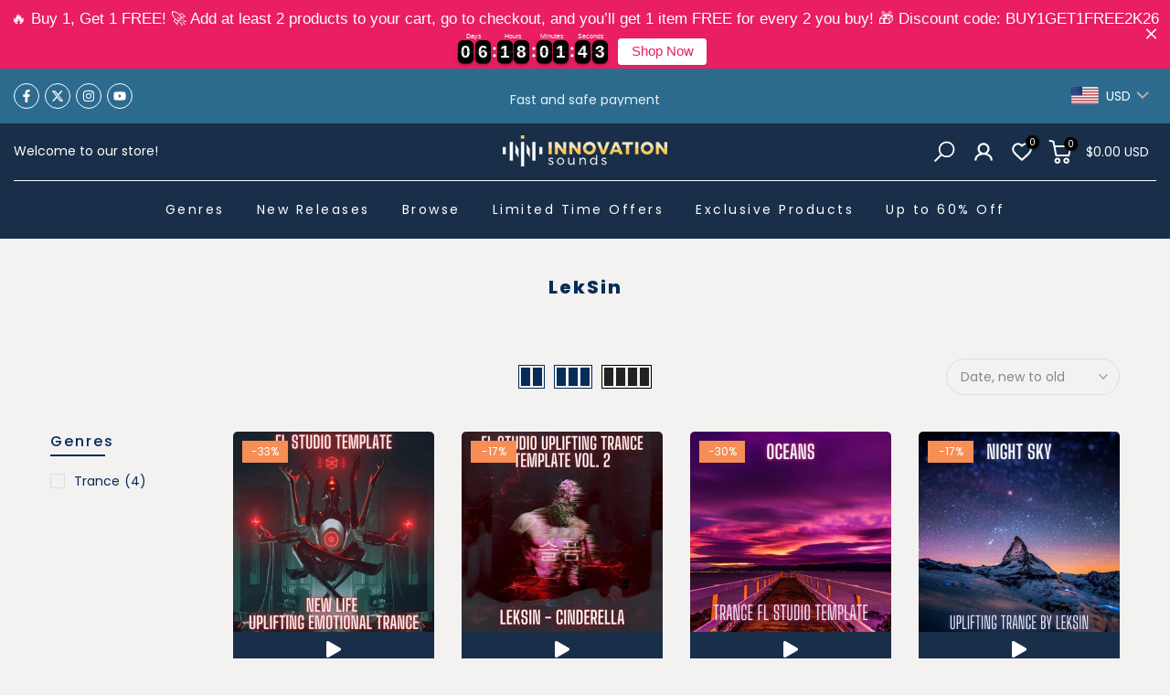

--- FILE ---
content_type: text/html; charset=UTF-8
request_url: https://www.stilyoapps.com/reconvert/reconvert_script_tags.php?shop=innovation-samples.myshopify.com&store_client_id=MWRkYjliZjM0YjA3ZDFiNWU4OGIyZTM4ZWY3OTczMzUuMzYyM2JmYjQwYTQ2MDI0YjM0Y2IzZGVjOTUyMDVjMjY%3D
body_size: -2
content:
{"result":"success","security_token":"$2y$10$J8SNojVsYlX9nzcHrK2.HOfSEvUVLUiR1GT1e5KZrNBu5AGt0S.52"}

--- FILE ---
content_type: text/css
request_url: https://innovationsounds.com/cdn/shop/t/39/assets/digiloop.css?v=40913763047109467421739713053
body_size: 2140
content:
div#dl-player{display:flex;background:#182e49;justify-content:center;width:70%;gap:20px;margin:auto;height:70px}#player-container{display:flex;position:fixed;flex-direction:column;bottom:0;width:100vw;z-index:999;background:#182e49;align-items:center}#waveSpace{width:45%;margin-right:2em;align-self:center;transition:visibility 0s,opacity .5s linear}div#player-controls{width:10%;display:flex;justify-content:center;align-items:center;padding:20px;align-self:center;height:100%}#dl-player .fa-play{display:none}#dl-sampleTitle{padding:5px 0;color:#fecc5e;display:flex;width:100%;justify-content:center;border-bottom:1px solid #f3f2f1;border-top:1px solid #f3f2f1}#dl-sampleTitle span{align-self:center}span.playingTitle{font-size:small}#player-controls i{cursor:pointer;font-size:1.5em;color:#fff}#player-controls i:hover{color:#727f8f}.init-song i{font-size:1.3em;color:#fff;padding:10px;cursor:pointer;transition:all .2s ease-in-out}.player-volume{align-self:center;padding-right:15px}.player-volume input{padding:unset!important;margin-right:2em;vertical-align:middle;cursor:pointer}#waveform wave{overflow:hidden!important}.nt_menu>li .sub-menu .sub-menu{max-height:500px;overflow:auto}#closePlayer{position:absolute;top:1;color:#fff;align-self:end;right:0;top:10px;padding-right:30px;cursor:pointer}#closePlayer i.fa{font-size:1.2em}#closePlayer i:hover{color:#727f8f}@media (max-width: 768px){#closePlayer{order:1;top:5%;right:0;padding-right:15px}#dl-sampleTitle span{order:2;width:85%;font-size:10px}#player-volume{display:none}#waveform{margin-right:unset!important}.progress-time{padding-right:unset;padding-left:20px}#dl-player{width:95%}#dl-sampleTitle{text-align:center}#player-controls{padding-right:20px}}#free-samples-main-title{font-size:40px;padding-top:10px;padding-bottom:20px;margin-bottom:-30px;text-align:center;border-bottom:1px solid #182e49}.free-samples-title{padding-left:12px}.free-samples-left{width:48%;display:inline-block}.free-samples-right{width:48%;display:inline-block;vertical-align:top}.free-samples-right input{background-color:#d3d3d3}.free-samples-right p{padding-left:12px}.free-samples-download{background-color:#2c6b8e!important}.free-samples-section{padding-top:70px;padding-bottom:70px}.separator{width:100%;height:1px;background-color:#182e49}.klaviyo-form input{font-family:Montserrat!important}@media screen and (max-width: 768px){.free-samples-left{text-align:center;width:100%;padding-bottom:50px}.free-samples-right{text-align:center;width:90%;padding-left:10%}}#free-samples-container{max-width:1160px;margin:0 auto}a.button:not(.nt_cat_lm),button:not(.single_add_to_cart_button):not(.flickity-button):not(.submit-btn),input[type=submit]{border-radius:5px}input:not([type=submit]):not([type=checkbox]),select,textarea{border-radius:5px!important}.footer__top .nt-social i{font-size:20px}.init-song{margin:0 auto}.nt_pr .product-image.pr.oh{border-radius:5px 5px 0 0}.play-title{color:#e91e63;font-weight:700}.dl-hoverplay,.dl-hoverplay2{display:flex;margin-top:-1px;width:100%;background-color:#182e49;border-radius:0 0 5px 5px;position:relative}.dl-hoverplay:hover,.dl-hoverplay2:hover{-moz-box-shadow:inset 0 0 5px #fff;-webkit-box-shadow:inset 0 0 5px #fff;box-shadow:inset 0 0 5px #fff}.init-song i:hover{transform:scale(1.2)}i.facl.facl-instagram:hover,.instagram .cb .ttip_nt .tooltip_top :hover{color:#8a3ab9}.footer-contact a:hover :not(span):not(:first-child){transform:scale(1.7);transition:.2s}body{background-color:#f3f2f1!important}.nt_se_1648799147cddd8174 .nt_pr h3.product-title{display:none}#shopify-section-mb_nav{background-color:#f3f2f1}#shopify-section-mb_nav ul li ul{background-color:#eff2f5}.mb_nav_title.pr.mb_nav_ul.flex.al_center.fl_center.active{background-color:#182e49;color:#fff;font-size:1rem}#nt_menu_canvas{background-color:#182e49}#shopify-section-mb_nav ul li ul li ul{background-color:#fff}.cus.sub-menu.calc_pos{background-color:#182e49}.nt_menu>li .sub-menu{background-color:#182e49}.nt_menu>li .sub-menu .sub-menu{background-color:#182e49}.type_mega h3.product-title,.type_mega h3.product-title>a,.type_mega h1.product_title.entry-title,.type_mega .widget .product_list_widget .product-title,.type_mega .widget .post_list_widget .article-title{color:#fff}.type_mega span.buckscc-money{color:#fff!important}.progress-time{display:flex;width:50px;justify-content:center;align-items:center;padding-right:20px;color:#fff}#shopify-section-pr_description .sp-tab-content a span,#shopify-section-pr_description .sp-tab-content span,#shopify-section-pr_description .sp-tab-content a,#shopify-section-pr_description p{color:#182e49!important;text-decoration:none!important}.nt_mini_cart .mini_cart_header{background-color:#062c59}.mini_cart_header div,.mini_cart_header i,.mini_cart_header h3{color:#fff!important;text-align:center}#wrap_des_pr p{text-decoration:none}.page-numbers.current{color:#e91e63}.breadcrumb_pr_wrap{background-color:#f3f2f1}.nt_se_1649074507d76e24f3{background-color:#f3f2f1!important}#shopify-section-1649074507d76e24f3 button{background-color:#182e49;color:#fdcb5c;transition:all .2s linear 0s}::-webkit-scrollbar{-webkit-appearance:none;width:7px}::-webkit-scrollbar-thumb{border-radius:4px;background-color:#00000080;-webkit-box-shadow:0 0 1px rgba(255,255,255,.5)}::-webkit-scrollbar-track{background-color:transparent}::-webkit-scrollbar-thumb:hover{background-color:#515151}.needsclick button{border-radius:5px!important;transition:.25s!important}.needsclick button:hover{background-color:#182e49!important;box-shadow:0 5px 5px #000c}@media only screen and (min-width: 900px){#shopify-section-1649074507d76e24f3 button:before{content:"\f061";font-family:"Font Awesome 5 Free";font-size:15px;position:absolute;display:flex;align-items:center;justify-content:center;right:30px;top:0;opacity:0;height:100%;width:40px;transition:all .2s linear 0s}#shopify-section-1649074507d76e24f3 button:hover{text-indent:-20px}#shopify-section-1649074507d76e24f3 button:hover:before{opacity:1;text-indent:0px}}.btn_owl_2 .flickity-prev-next-button{border-radius:50%!important}.needsclick input{background-color:#fff!important}@media only screen and (max-width: 768px){#shopify-section-1649166545680e4839{display:none}}@media only screen and (min-width: 768px){#shopify-section-1649166993164e17f4{display:none}}#nt_backtop span{border-radius:6px!important}#shopify-section-1648799147cddd8174 .spr-badge,#shopify-section-1648799147cddd8174 .product-info .price{display:none}.param-index{color:#fff;font-size:18px}.dl-param-index{width:100%;background-color:#182e49;border-radius:5px 5px 0 0;text-align:center}#shopify-section-1649328077b7a6f57d .nt_pr .product-image.pr.oh{border-radius:0}#shopify-section-pr_summary .dl-hoverplay,#shopify-section-pr_summary .dl-hoverplay2{width:15%;border-radius:50px}#shopify-section-pr_summary .dl-hoverplay:hover,#shopify-section-pr_summary .dl-hoverplay2:hover{-webkit-box-shadow:1px 4px 9px 1px rgba(0,0,0,.44);box-shadow:1px 4px 9px 1px #00000070}h3.product-title a:hover,a:hover{color:#e91e63}span[data-rating="0.0"]{display:none}#shopify-section-1649328077b7a6f57d .product-info{display:none}.param-index{color:#fdcb5c}.atc-slide:not(.btn_full_true) .variations_button{width:50%}#shopify-section-pr_summary .dl-hoverplay,#shopify-section-pr_summary .dl-hoverplay2{margin-right:5px;width:20%}#shopify-section-pr_summary .init-song i{font-size:1em;padding:13px}#shopify-section-1648118399e6141e91 .product-info{display:none}@media only screen and (min-width: 768px){#shopify-section-1648118399e6141e91{display:none}}@media only screen and (max-width: 768px){#shopify-section-1649328077b7a6f57d{display:none}}.variations_form .shopify-payment-button{width:80%}.top_container{width:50%;display:flex;justify-content:center;align-items:center}.dl-hoverplay2 .init-song{width:50%;display:flex;justify-content:center;border-left:1px solid}#shopify-section-pr_summary a{background-color:transparent!important}@media only screen and (max-width: 768px){.atc-slide:not(.btn_full_true) .variations_button{width:100%!important;align-items:center}#shopify-section-pr_summary{text-align:center}.flex.wrap.fl_between.al_center.price-review.mt__15.pb__10.mb__20.price_stock{justify-content:center}.pr_short_des.rtet4 p{text-align:justify}#shopify-section-pr_summary .dl-hoverplay{width:30%;margin-left:25%}}#shopify-section-pr_summary .product_meta{font-size:16px}.container.container_des{display:flex}.container_des .products.nt_products_holder.row.fl_center.row_pr_1.cdt_des_1.round_cd_false.nt_cover.ratio_nt.position_8.space_30{flex-direction:column}.des_sidebar{width:35%;margin-left:1rem;padding-left:.5rem;padding-top:40px}.container_des .col-lg-3.col-md-3.col-6.pr_animated.done.mt__30.pr_grid_item.product.nt_pr.desgin__1{max-width:unset}@media (min-width:768px){div#shopify-section-pr_description{width:65%}}.des_sidebar h3.product-title.pr.fs__14.mg__0.fwm{//display:none}@media (max-width:768px){.des_sidebar{display:none}}div#shopify-section-acc_heading,#rps_sticky_widget.rps_sticky_widget_top_right{display:none}#free-samples-container img{-webkit-box-shadow:5px 5px 15px 5px #000000;box-shadow:5px 5px 15px 5px #000;border-radius:5px}#free-samples-container p{margin-left:0}@media (max-width:768px){.needsclick .kl-private-reset-css-Xuajs1 ::placeholder{font-size:14px!important}}.footer__top .signup-newsletter-form .submit-btn{border:#182e49!important;transition:.6s!important}.mini_cart_footer>:last-child{display:none}.vendors_block_title{text-align:center}@media (max-width:768px){#shopify-section-1581505806578 h3{font-size:15px!important}}@keyframes taadaa{0%{opacity:.1}60%{opacity:.4}to{opacity:.1}}#waveLoader{max-height:100%;height:55px;background-image:url(../assets/waveholder.png);background-repeat:no-repeat;animation:taadaa 1s infinite ease-in-out;width:100%}@media (max-width:767px){div#dl-player{width:95%}div#waveSpace{width:100%}}.sp-tab-content div:first-child{display:none}.sp-tab-content div:not(.dl-separator){display:block}.page_head_cat_heading h1{color:#062c59;font-weight:800;padding-top:15px}#shopify-section-pr_description iframe{max-width:100%;display:block;margin:0 auto;width:100%}@media (max-width:768px){.container.container_des{display:block}#waveSpace{margin-right:unset}}.mini_cart_footer a.button.btn-cart{background-color:#182e49;color:#fff}.ufe-checkout-btns button{background-color:#062c59!important}.cart_page_section .ufe-wrap{margin:auto!important}#shopify-section-sea_heading h1{color:#182e49}.cus.sub-menu.calc_pos{overflow:hidden}#item_2566d0d5-b27c-4f22-8af8-eaf40eb5a806 .cus.sub-menu.calc_pos{overflow:auto}rect{fill:#fff!important}#dl_p_agree label{cursor:pointer!important;font-size:17px;color:#182e49;font-weight:500}#shopify-section-cart_heading h1{color:#182e49}.page-head h1{color:#062c59}#dl_agree{color:red;font-size:15px}@media (max-width:768px){.nt_fk_canvas{z-index:1500}}#shopify-section-cart_heading{margin-bottom:-30px}
/*# sourceMappingURL=/cdn/shop/t/39/assets/digiloop.css.map?v=40913763047109467421739713053 */


--- FILE ---
content_type: text/css
request_url: https://innovationsounds.com/cdn/shop/t/39/assets/custom-new-style.css?v=128198726568870924011739713053
body_size: 1023
content:
.t4s_section_wishlist .t4s-product-title a:hover{color:#e91e63!important}.t4s_section_wishlist .t4s-product .t4s-product-rating{display:none!important}.t4s-active-filters__count,.t4s-active-filters__count span,.t4s-active-filters__remove-filter{color:#000!important}.t4s-featured-collection .flickityt4s-page-dots .dot{background:#fff!important;border:2px solid rgba(0,0,0,.2)!important;width:13px!important;height:13px!important;position:relative}.t4s-featured-collection .t4s-flicky-slider .flickityt4s-page-dots .dot.is-selected{background:#000!important}.t4s-featured-collection .flickityt4s-page-dots .dot:after{content:"";position:absolute;bottom:0;height:0;left:0;width:100%;background-color:#000;box-shadow:0 0 1px #fff;-webkit-transition:height .3s;transition:height .3s}.t4s-featured-collection .flickityt4s-page-dots .dot.is-selected:after{height:100%}.t4s-featured-collection .cus_home_top_10 .flickityt4s-page-dots .dot{width:var(--slider-dot-width)!important;height:var(--slider-dot-height)!important;background-color:var(--slider-dot-background)!important;border-color:var(--slider-dot-border)!important}.t4s-featured-collection .cus_home_top_10 .t4s-flicky-slider .flickityt4s-page-dots .dot.is-selected{background-color:var(--slider-dot-background)!important}.t4s-featured-collection .flickityt4s-page-dots .dot:after{background-color:#062c59;box-shadow:unset}.t4s-featured-collection .cus_home_top_10 .flickityt4s-page-dots .dot.is-selected:after{height:0}#free-samples-container h1.free-samples-title{font-size:37px!important}.t4s-search-sidebar{z-index:999999999}.t4s-search-sidebar .t4s-drawer__header{background:#062c59!important}.t4s-search-sidebar .t4s-drawer__header span{color:#fff;text-align:center}.t4s-search-sidebar .t4s-drawer__close svg{color:#fff}.t4s-search-sidebar .t4s-mini-search__input::placeholder{color:#222!important}.t4s-search-sidebar .t4s-mini-search__submit svg path{fill:#222!important}.cus_return_wishp .cus_return_wish_a{display:inline-flex;align-items:center;justify-content:center}.template-cart .t4s-product .t4s-product-title a:hover{color:#e91e63!important}.template-product .t4s-product-form__variants .t4s-product-form__buttons{width:50%}.template-product .t4s-product-form__variants .t4s-product-form__btn:hover{color:#062c59;border-color:#062c59}.template-product .t4s-product-form__variants .t4s-product-form__btn:hover svg{-webkit-animation:.6s ease-in-out infinite beat_heart;animation:.6s ease-in-out infinite beat_heart}.t4s-product-form__buttons .t4s-pr-wishlist .t4s-svg-pr-icon svg{width:14px;height:14px}.t4s-product-form__buttons .t4s-pr-wishlist.is--added{border-color:unset;color:#000}.t4s-product-form__buttons .t4s-pr-wishlist.is--added svg{color:#e81e63}.t4s-product-form__buttons #more-payment-options-link{text-transform:capitalize}.t4s-product-form__buttons #more-payment-options-link:hover{color:#e91e63!important;border:2px solid}.template-product .t4s-product-form__buttons .shopify-payment-button{width:80%}.trello-icon rect{fill:#fff0!important}.t4s-dropdown__sortby .t4s-dropdown__content button{color:#878787!important;line-height:normal}.t4s-dropdown__sortby .t4s-dropdown__content button.is--selected{color:#062c59!important}.id_recently_viewed .t4s-product .t4s-product-title a:hover{color:#e91e63}.id_recently_viewed .t4s-product .t4s-product-title a{color:#062c59}.bottom-inner-cintainer{display:flex;justify-content:center}.bottom-inner-cintainer .t4s-sticky-atc__product{flex-basis:0;flex-grow:1;max-width:100%}.bottom-inner-cintainer .t4s-sticky-atc__btns{justify-content:end;flex:0 0 auto;width:auto;max-width:100%}.bottom-inner-cintainer .t4s-sticky-atc__product .t4s-sticky-atc__title{color:#222;letter-spacing:2px}.bottom-inner-cintainer .t4s-sticky-atc__product .t4s-sticky-atc__img,.bottom-inner-cintainer .t4s-sticky-atc__product .t4s-sticky-atc__img img{border-radius:0}.bottom-inner-cintainer .t4s-sticky-atc__price del{font-size:16px}.bottom-inner-cintainer .t4s-sticky-atc__price ins{color:#ec0101;font-size:16px}.bottom-inner-cintainer .t4s-quantity-wrapper.t4s-sticky-atc__qty{margin:0 10px}.bottom-inner-cintainer .t4s-sticky-atc__atc.t4s-btn-loading__svg{border-radius:0!important;min-width:120px}.bottom-inner-cintainer .t4s-sticky-atc__infos{margin-left:10px}.bottom-inner-cintainer .t4s-sticky-atc__atc.t4s-btn-loading__svg:hover{background:#222}.bottom-inner-cintainer .t4s-quantity-selector:hover svg{color:#e91e63}.id_recently_viewed .t4s-section-title.t4s-title,.id_recently_viewed .t4s-section-title.t4s-title span{text-transform:unset!important}.t4s-mini-search__btns .t4s-mini-search__input{color:#222!important}#create_login-sidebar .t4s_field,#recover_login-sidebar .t4s_field{display:flex;flex-direction:column-reverse}.t4s-drawer .t4s-content-login-sidebar{color:#727f8f!important}#t4s-login-sidebar .t4s_field label,#recover_login-sidebar .t4s_field label{margin-bottom:5px}.t4s-drawer .t4s-drawer__header .t4s-drawer__close:hover{background-color:unset!important}#recover_login-sidebar>p{display:none}#recover_login-sidebar a{display:inline!important}.t4s-flicky-slider.t4s-slider-btn-vi-hover:hover .flickityt4s-button{opacity:1;visibility:visible}.t4s-sec-slideshow .t4s-slideshow .t4s-flicky-slider .flickityt4s-prev-next-button.previous,.t4s-sec-slideshow .t4s-slideshow .t4s-flicky-slider .flickityt4s-prev-next-button.next{width:40px;height:40px}.cus_view_all_btn{padding:11px 46px!important;min-height:52px!important}.cus_view_all_btn .t4s-btn-icon{width:14px!important;height:14px!important}.t4s-product .t4s-product-badge{left:10px;top:10px!important;right:auto}.t4s-product .t4s-product-badge>span{min-width:50px;font-size:12px;height:auto!important;width:auto!important;min-height:auto;padding:3px;line-height:normal}.t4s-drawer__left .t4s-drawer__header{background:#000}.t4s-product-extra .t4s-product .t4s-product-title a{color:#062c59}.t4s-product-extra .t4s-product .t4s-product-title a:hover{color:#e91e63}.t4s-cartPage__footer .t4s-cart__tax{color:#727f8f!important;margin-bottom:5px}.t4s-cartPage__footer .cus_checkout_html{color:#727f8f;margin-top:82px}.t4s-cartPage__footer .t4s-col-item .t4s-cart__agree label:hover{color:#e91e63}.t4s-cartPage__footer .t4s-cart-total{margin:0}.t4s-cartPage__footer .additional_checkout_buttons{display:none}.template-cart #recently_wrap .t4s-section-inner{margin-top:60px}.t4s-main-cart .t4s-cart__agree{display:inline}@media (min-width: 1025px){.t4s-sec-slideshow .t4s-slideshow .t4s-flicky-slider .flickityt4s-prev-next-button.previous{left:-30px;transform:translateY(-50%)}.t4s-sec-slideshow .t4s-slideshow .t4s-flicky-slider .flickityt4s-prev-next-button.next{right:-30px;transform:translateY(-50%)}.t4s-sec-slideshow .t4s-slideshow{overflow:visible}}@media (max-width: 1024px){.t4s-product .t4s-product-badge>span{min-width:30px;font-size:7px;line-height:6px;padding:4px}.template-search #MainContent{min-height:77vh!important}.t4s-drawer__main .t4s-facets__form .t4s-facet .t4s-facet-title{font-size:18px}.t4s-drawer__main .t4s-facets__form .t4s-facet ul li a{color:#222}.t4s-mb__menu .t4s-sub-menu li>a .t4s-mb-nav__icon{color:#222}}@media (max-width: 767px){.t4s-shipping-list{overflow-x:auto!important;flex-wrap:nowrap;justify-content:start!important;overflow-y:hidden}.t4s-shipping-list .t4s-shipping.t4s-shipping-item{width:75%;margin-bottom:25px}.template-product .t4s-product-form__variants .t4s-product-form__buttons{width:100%}.template-product .t4s-product-form__buttons div.t4s-flex-wrap{width:max-content;margin:0 auto}.template-product .t4s-product-form__buttons .shopify-payment-button{width:80%;margin:15px auto 0}.template-product .cus_cl_pro_page.dl-hoverplay{width:30%!important}.t4s-shipping-list.t4s-text-start .t4s-shipping .t4s-shipping-icon{margin-right:20px}.t4s-sticky-atc{padding:10px 0}.cus_view_all_btn{padding:11px 47px!important}.t4s-close-overlay.is--visible{opacity:.4!important}.t4s-cartPage__footer .t4s-row .t4s-col-item.cart_actions{margin-bottom:50px}.t4s-cartPage__footer .additional_checkout_buttons{display:block}.t4s-cartPage__footer .cus_checkout_html{margin-top:10px}.t4s-cartPage__footer .t4s-btn-group__checkout-update .t4s-btn__checkout{font-size:14px}}@media (max-width: 575px){.bottom-inner-cintainer .t4s-sticky-atc__price{display:none}.bottom-inner-cintainer .t4s-sticky-atc__btns{width:100%}.bottom-inner-cintainer .t4s-quantity-wrapper.t4s-sticky-atc__qty{margin-left:0}}
/*# sourceMappingURL=/cdn/shop/t/39/assets/custom-new-style.css.map?v=128198726568870924011739713053 */


--- FILE ---
content_type: text/css
request_url: https://innovationsounds.com/cdn/shop/t/39/assets/pre_flickityt4s.min.css?v=37586945464691695951739713742
body_size: 279
content:
.flickityt4s:not(.flickityt4s-enabled){flex-wrap:nowrap;overflow:hidden;width:auto}.flickityt4s-enabled{display:block;position:relative;-webkit-tap-highlight-color:transparent}.flickityt4s-enabled:focus{outline:0;box-shadow:none}.flickityt4s-viewport{overflow:hidden;position:relative;width:100%;height:100%}.flickityt4s-slider{position:absolute;width:100%;height:100%;will-change:transform}.flickityt4s-enabled.is-draggable{-webkit-tap-highlight-color:transparent;-webkit-user-select:none;-moz-user-select:none;-ms-user-select:none;user-select:none}.flickityt4s-enabled.is-draggable .flickityt4s-viewport{cursor:move;cursor:-webkit-grab;cursor:grab}1 .flickityt4s-enabled.is-draggable .flickityt4s-viewport.is-pointer-down{cursor:-webkit-grabbing;cursor:grabbing}.flickityt4s-button,.flickityt4s-page-dots{display:none}.flickityt4s-enabled.is-fade .flickityt4s-slider>*{pointer-events:none;z-index:0;opacity:0;transition:opacity .3s ease-in-out,visibility .3s ease-in-out}.flickityt4s-enabled.is-fade .flickityt4s-slider>.is-selected{pointer-events:auto;z-index:1;opacity:1}.t4s-enabled .flickityt4s-viewport{transition:height .3s}.flickityt4s-button{position:absolute;border:none}.flickityt4s-button:hover{cursor:pointer}.flickityt4s-button:active{opacity:.6}.flickityt4s-button:disabled{opacity:.3!important;cursor:auto}.flickityt4s_prev_disable.flickityt4s_next_disable .flickityt4s-button:disabled,.flickityt4s_prev_disable.flickityt4s_next_disable .flickityt4s-page-dots{display:none!important}.flickityt4s-button-icon{fill:currentColor}.flickityt4s-prev-next-button{top:var(--prev-next-top,50%);width:40px;height:40px;min-width:40px;min-height:40px;padding:0;transform:translateY(-50%)}.flickityt4s-prev-next-button.previous{left:15px}.flickityt4s-prev-next-button.next{right:15px}.flickityt4s-rtl .flickityt4s-prev-next-button.previous{left:auto;right:15px}.flickityt4s-rtl .flickityt4s-prev-next-button.next{right:auto;left:15px}.flickityt4s-prev-next-button .flickityt4s-button-icon{width:auto;height:18px;stroke:currentColor;fill:currentcolor}.flickityt4s-page-dots{position:relative;width:100%;bottom:0;z-index:2;padding:0;margin:25px 0 0;list-style:none;text-align:center;line-height:1}.flickityt4s-rtl .flickityt4s-page-dots{direction:rtl}.flickityt4s:after{content:'flickityt4s';display:none}@media (min-width:768px){.carousel-disable-md:after{content:''}.carousel-disable-md.flickityt4s:not(.flickityt4s-enabled){flex-wrap:wrap}}@media (min-width:1025px){.carousel-disable-lg:after{content:''}.carousel-disable-lg.flickityt4s:not(.flickityt4s-enabled){flex-wrap:wrap}.t4s-carousel__nav-scroller:not(.is__position-bottom){position:absolute;top:0;left:0;right:0;bottom:0;overflow-x:visible;overflow-y:scroll;overscroll-behavior-y: contain;}.t4s-carousel__nav{flex-wrap:wrap}}.flickityt4s-enabled,.flickityt4s-slider>.t4s-col-item{margin-top:0!important}.t4s-carousel__nav-scroller{width:100%;overflow-x:scroll;white-space:nowrap -webkit-overflow-scrolling: touch;-webkit-tap-highlight-color:transparent;tap-highlight-color:transparent;-webkit-user-select:none;-moz-user-select:none;-ms-user-select:none;user-select:none;scrollbar-width:none;scroll-behavior:smooth;-ms-overflow-style:-ms-autohiding-scrollbar}.t4s-carousel__nav-scroller img{opacity:0;transition:.3s ease-in-out}.t4s-carousel__nav-scroller img.lazyloadt4sed{opacity:1}.t4s-carousel__nav{flex-wrap:nowrap}.t4s-carousel__nav-scroller::-webkit-scrollbar{height:0;width:0}

.flickityt4s-enabled.is-fade .flickityt4s-slider>* {
  opacity: 1 !important;
}

--- FILE ---
content_type: text/css
request_url: https://innovationsounds.com/cdn/shop/t/39/assets/t4s-widget.css?v=106176456713330478001739713053
body_size: 481
content:
.t4s-widget>ul{padding-inline-start:0;margin-bottom:0}h5.t4s-widget-title{position:relative;padding-bottom:20px;margin-top:0;font-size:18px;margin-bottom:10px;font-weight:500}h5.t4s-widget-title:after{content:"";width:60px;border-bottom:2px solid;left:0;bottom:15px;position:absolute}.t4s-widget .t4s-widget__pr-title{display:block;line-height:24px;font-weight:500;color:var(--secondary-color)}.t4s-widget .t4s-widget__pr-price{color:var(--primary-price-color)}.t4s-widget .t4s-widget__pr-price span.t4s-price-from,.t4s-widget .t4s-widget__pr-price del{color:var(--secondary-price-color)}.t4s-widget .t4s-widget__pr-price ins{color:var(--sale-price-color);margin-left:5px}.t4s-widget .t4s-product_list_widget .t4s-badge-price{color:var(--sale-badge-color);background-color:var(--sale-badge-background);display:inline-block;padding:2px 4px;border-radius:2px;font-size:10px;margin:5px;line-height:17.5px}.t4s-widget .t4s-article-title{display:block;color:var(--secondary-color);font-weight:500;line-height:24px}.t4s-widget .t4s-space-item-inner:not(:last-child){margin-bottom:30px}.t4s-widget .t4s-widget_img_pr,.t4s-widget .t4s-widget_img_ar{padding-right:0;min-width:95px;max-width:95px}.t4s-widget_if_pr{color:var(--text-color)}.t4s-widget .product-tags li{display:inline-block;margin:0 2px 5px 0;color:inherit;line-height:24px;font-size:14px;border-radius:var(--btn-radius)}.t4s-widget .product-tags li a{border:1px solid;line-height:24px;border-radius:var(--btn-radius);padding:0 10px;display:inline-block}.t4s-product_list_widget .onsale.nt_label{width:auto;height:auto;color:var(--t4s-light-color);display:inline-block;padding:2px 4px;border-radius:2px;font-size:10px;margin:5px}.nt_label,.nt_label.on,.qs_label.onsale,.txt_sale{background-color:var(--sale-badge-background)}.t4s-blog-categories .t4s-cat-item{padding-left:15px;position:relative;margin-bottom:5px}.t4s-blog-categories .t4s-cat-item.t4s-current-cat a{color:var(--accent-color)}.t4s-blog-categories .t4s-cat-item>a{display:inline-block;position:relative}.t4s-blog-categories .t4s-cat-item .t4s_lb_nav{margin:0;position:absolute;transform:none;right:0;top:-14px}.t4s-blog-categories .t4s-cat-item a i{font-size:20px;margin-right:5px}.t4s-blog-categories .t4s-cat-item:before{color:var(--secondary-color);content:"+";left:0;position:absolute}.t4s-widget-blog-category.t4s-cat-count-false .t4s-cat-count{display:none}.t4s-filter-tags ul li{line-height:25px;list-style:none;margin-bottom:5px;display:inline-block}.t4s-filter-tags ul li a{border:1px solid var(--secondary-color);border-radius:var(--btn-radius);color:var(--secondary-color);display:inline-block;font-size:13px;margin:0 5px 3px 0;padding:2px 15px 1px}.t4s-filter-tags ul{padding-left:0}.t4s-filter-tags ul li.t4s-is--active a{color:var(--t4s-light-color);border-color:var(--accent-color);background-color:var(--accent-color)}.t4s-tags-count-false .t4s-blog-count{display:none}.t4s-sidebar-shipping-icon{font-size:36px;margin-right:20px;color:var(--heading-color);line-height:100%}.t4s-sidebar-shipping .t4s-sidebar-shipping-title{font-size:14px;text-transform:uppercase;color:var(--heading-color);margin-bottom:5px}.t4s-sidebar-shipping .t4s-sidebar-shipping-desc{margin-bottom:0}.t4s-gallery-item .t4s_ratio{overflow:hidden}.t4s-gallery-item img{transition:.5s}.t4s-ins-info .t4s-ins-icon{position:absolute;z-index:5;top:50%;opacity:0;left:50%;transform:translate(-50%,-50%);transition:.5s}.t4s-ins-info .t4s-ins-icon svg{width:20px;height:20px;color:#ededed}.t4s-col-ins a .t4s_bg,.t4s-image-s img{transition:.5s}.t4s-social{margin-bottom:-6px}a.t4s-s-item{display:inline-flex;width:38px;height:38px;justify-content:center;align-items:center;background:#333;margin-right:6px;color:var(--t4s-light-color);font-size:18px;margin-bottom:6px}.t4s-sidebar-image .t4s-countdown-pos-1 .t4s-sidebar-countdown{margin-top:10px}.t4s-sidebar-image .t4s-countdown-pos-2 .t4s-sidebar-countdown{position:absolute;z-index:3;top:50%;left:0;right:0;transform:translateY(-50%)}.t4s-widget-category .t4s-product-categories{max-height:250px;list-style:none;overflow-y:auto;overflow-x:hidden;-webkit-overflow-scrolling:touch}.t4s-product-categories .t4s-cat-item{padding-left:15px;position:relative;font-size:14px;font-weight:400;margin-bottom:5px;color:var(--secondary-color)}.t4s-product-categories .t4s-cat-item a{color:inherit}.t4s-product-categories .t4s-cat-item.t4s-current-cat a{color:var(--accent-color)}.t4s-product-categories .t4s-cat-item:before{color:inherit;content:"+";left:0;position:absolute}.t4s-widget-product-category.t4s-cat-count-false .t4s-cat-count{display:none}.t4s-toolbart-sidebar.t4s-toolbar-item{display:block}@media (-moz-touch-enabled: 0),(hover: hover) and (min-width: 1025px){.t4s-product-categories .t4s-cat-item a:hover,.t4s-widget .t4s-widget__pr-title:hover,.t4s-widget a:hover,.t4s-widget .t4s-article-title:hover{color:var(--accent-color)}.t4s-filter-tags ul li a:hover{color:var(--t4s-light-color);border-color:var(--accent-color);background-color:var(--accent-color)}.t4s-col-ins a:hover .t4s-ins-icon{opacity:1}.t4s-col-ins a:hover .t4s_bg,.t4s-gallery-item:hover img{-webkit-transform:scale(1.05);transform:scale(1.05);filter:brightness(.8)}.t4s-image-s:hover img{transform:scale(1.05);filter:brightness(.9)}a.t4s-s-item:hover{background:var(--link-color-hover);color:var(--t4s-light-color)}}
/*# sourceMappingURL=/cdn/shop/t/39/assets/t4s-widget.css.map?v=106176456713330478001739713053 */
